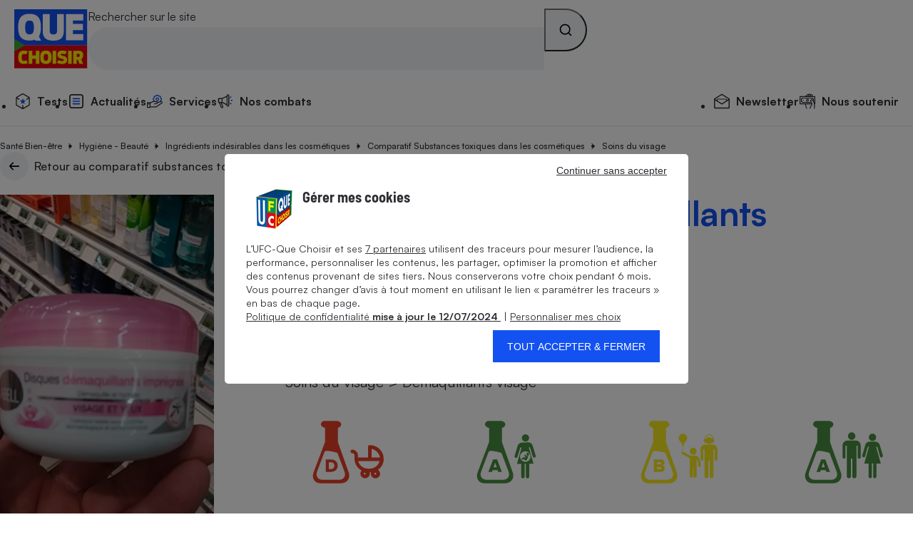

--- FILE ---
content_type: text/css
request_url: https://stds.qccdn.fr/build/common.d4d5d2d6.css
body_size: 668
content:
.qc-subscription-bloc_inner{margin-inline:-1.25rem;padding:var(--qc-spacing-7)}@media screen and (min-width:64rem){.qc-subscription-bloc_inner{margin-inline:0;padding:var(--qc-spacing-10)}}.qc-subscription-bloc_plan{padding-left:calc(var(--qc-spacing-3) + 24px);position:relative}.qc-subscription-bloc_plan:before{background:url(https://stds.qccdn.fr/build/images/ic_check.209a1742.svg) no-repeat;background-color:var(--qc-color-yellow-400);border-radius:50%;content:"";height:24px;left:0;position:absolute;top:0;width:24px}.qc-subscription-bloc_cta{margin-top:var(--qc-spacing-8);width:100%}@media screen and (min-width:48rem){.qc-subscription-bloc_cta{display:flex;margin-inline:auto;width:fit-content}}.qc-bloc-title{letter-spacing:-1px}.qc-bloc-title--divider{border-top:1px solid var(--qc-color-neutral-300);padding-top:1em}.qc-autopromo-bloc_wrapper_default{padding-block:var(--qc-spacing-8)}@media screen and (min-width:48rem){.qc-autopromo-bloc_wrapper_default{column-gap:1.25rem;display:flex;padding-block-end:0;padding-block-start:5rem}}@media screen and (min-width:64rem){.qc-autopromo-bloc_wrapper_default{column-gap:6.25rem}}.qc-autopromo-bloc_wrapper_light{padding-block:var(--qc-spacing-8)}@media screen and (min-width:48rem){.qc-autopromo-bloc_inner_default{flex-basis:90%;padding-bottom:5rem}}@media screen and (min-width:64rem){.qc-autopromo-bloc_inner_default{flex-basis:50%;padding-bottom:5rem}}.qc-autopromo-bloc_text{font-size:var(--qc-font-size-xl)}@media screen and (min-width:48rem){.qc-autopromo-bloc_text{font-size:var(--qc-font-size-l)}}.qc-autopromo-bloc_know-more{border-bottom:1px solid;display:inline-block}.qc-autopromo-bloc_form{display:flex;flex-direction:column;row-gap:var(--qc-spacing-4)}@media screen and (min-width:48rem){.qc-autopromo-bloc_form{row-gap:var(--qc-spacing-5)}}.qc-autopromo-bloc_subscription{margin-top:var(--qc-spacing-3)}@media screen and (min-width:48rem){.qc-autopromo-bloc_subscription{margin-left:auto;max-width:37%}}.qc-autopromo-bloc_figure{border-top-left-radius:var(--qc-round-2);border-top-right-radius:var(--qc-round-2);margin-top:auto;overflow:hidden}.qc-form_validator .qc-validator-wrapper{padding:var(--qc-spacing-5) var(--qc-spacing-5) var(--qc-spacing-2) var(--qc-spacing-5)}.qc-form_validator .qc-validator-wrapper.qc-validator-wrapper--no-border{border:none;padding:0}.qc-form_validator .qc-validator-wrapper.qc-validator-wrapper--no-border .qc-validator-wrapper_message{margin-top:0}.qc-form_validator .qc-validator-wrapper--state-error{border:1px solid var(--qc-color-red-500);border-radius:var(--qc-round-2)}.qc-form_validator .qc-validator-wrapper--state-error .qc-validator-wrapper_message{margin-top:var(--qc-spacing-2)}.qc-form_validator .qc-validator-wrapper--state-error input,.qc-form_validator .qc-validator-wrapper--state-error select,.qc-form_validator .qc-validator-wrapper--state-error textarea{background-color:var(--qc-color-red-100);border-color:var(--qc-color-red-500)}.qc-form_validator .qc-validator-wrapper--state-error .qc-validator-wrapper_message{color:var(--qc-color-red-500)}

--- FILE ---
content_type: text/css
request_url: https://stds.qccdn.fr/build/node-comparateur-layout.ca721d4a.css
body_size: 3780
content:
.qc-hero{background-image:linear-gradient(to bottom,var(--qc-color-blue-200),var(--qc-color-blue-100))}.qc-hero.qc-margin-bottom{margin-bottom:var(--qc-spacing-9)}.qc-hero .qc-container{padding-block-start:var(--qc-spacing-7);position:relative}@media screen and (min-width:64rem){.qc-hero .qc-container{column-gap:var(--qc-spacing-8);display:flex;padding-block-start:var(--qc-spacing-10)}}.qc-hero_inner{display:flex;flex-direction:column}@media screen and (min-width:64rem){.qc-hero_inner{flex-basis:600px}}.qc-hero_content{display:flex;flex-direction:column}.qc-hero_content+*{margin-top:auto}@media screen and (min-width:64rem){.qc-hero_figure{margin-left:auto;margin-top:auto;max-width:450px;position:relative}}.qc-hero_label{background-color:#1351f1;border-bottom-left-radius:20%;border-bottom-right-radius:20%;height:55px;padding:10px 8px 8px 10px;position:absolute;right:1.25rem;top:0;width:52px}@media screen and (min-width:64rem){.qc-hero_label{border-bottom-left-radius:0;border-bottom-right-radius:0;border-top-left-radius:20%;border-top-right-radius:20%;bottom:0;height:70px;top:auto;width:75px}}@media screen and (max-width:63.9375rem){.qc-hero--with-label .qc-hero_title{padding-right:4.5rem}}.qc-hero--no-slot .qc-hero_inner{padding-block-end:var(--qc-spacing-11)}.qc-hero_title-h1{float:left;margin-right:var(--qc-spacing-2)}.qc-hero-mcd ul{font-size:var(--qc-font-size-s);list-style:none;margin-top:1rem}.qc-hero-mcd ul li{padding-left:2rem;position:relative}.qc-hero-mcd ul li:not(:last-child){margin-bottom:.75rem}.qc-hero-mcd ul li:before{aspect-ratio:1/1;background:var(--qc-color-blue-300) url(https://stds.qccdn.fr/build/images/blue-list-check-icon.b7c96be2.svg) no-repeat;background-size:100% auto;border-radius:1.5rem;content:"";left:0;position:absolute;top:0;width:1.5rem}.qc-stepper{display:flex;padding-inline:var(--qc-spacing-6);position:relative}.qc-stepper_step{flex:1;padding:var(--qc-spacing-7) 0 var(--qc-spacing-6) 0;text-align:center}.qc-stepper_step:not(:last-child){position:relative}.qc-stepper_step:not(:last-child):before{content:"";height:1px;left:calc(50% + 20px);position:absolute;top:calc(var(--qc-spacing-7) + 12px);width:calc(100% - 40px)}.qc-stepper_number{align-items:center;border-radius:12px;display:inline-flex;height:24px;justify-content:center;min-width:24px}.qc-stepper_step--default .qc-stepper_label{color:var(--qc-color-neutral-400)}.qc-stepper_step--default .qc-stepper_number,.qc-stepper_step--default:before{background-color:var(--qc-color-neutral-400)}.qc-stepper_step--current .qc-stepper_label{color:var(--qc-color-blue-500);font-weight:var(--qc-font-weight-medium)}.qc-stepper_step--current .qc-stepper_number{background-color:var(--qc-color-blue-500)}.qc-stepper_step--current:before{background-color:var(--qc-color-neutral-400)}.qc-stepper_step--done .qc-stepper_label{color:var(--qc-color-neutral-600)}.qc-stepper_step--done .qc-stepper_number,.qc-stepper_step--done:before{background-color:var(--qc-color-blue-500)}.qc-input-card+label{align-items:center;display:flex;flex:1;flex-direction:column;min-height:140px;padding-block:var(--qc-spacing-7);padding-inline:var(--qc-spacing-1)}.qc-input-card+label:hover{cursor:pointer}.qc-input-card_icon{font-size:1.75rem;min-height:28px}@media screen and (max-width:47.9375rem){.qc-input-card_text{font-size:var(--qc-font-size-m)}}.qc-input-card:checked+label,.qc-input-card:hover+label{background-color:var(--qc-color-blue-500);color:var(--qc-color-neutral-100)}.qc-input-card--small+label{min-height:auto}.qc-pill{--qc-pill-border-color:var(--qc-color-neutral-300);--qc-pill-bg-color:var(--qc-color-neutral-100);align-items:center;background-color:var(--qc-pill-bg-color);border:1px solid var(--qc-pill-border-color);border-radius:20px;color:var(--qc-pill-color);display:inline-flex;font-family:inherit;min-height:38px;padding-inline:var(--qc-spacing-3)}.qc-pill_count{color:var(--qc-color-neutral-400);font-variant-numeric:tabular-nums}.qc-pill_count,.qc-pill_icon{margin-left:var(--qc-spacing-2)}.qc-pill_icon{font-size:1.22em}.qc-pill:not(.qc-pill--input-controlled):not(.qc-pill--disabled){cursor:pointer}@media screen and (hover:hover){.qc-pill:not(.qc-pill--input-controlled):not(.qc-pill--disabled):hover{--qc-pill-bg-color:var(--qc-color-blue-200);--qc-pill-border-color:var(--qc-color-blue-500)}}.qc-pill:not(.qc-pill--input-controlled).qc-pill--selected{--qc-pill-bg-color:var(--qc-color-blue-500);--qc-pill-border-color:var(--qc-color-blue-500);--qc-pill-color:var(--qc-color-neutral-100)}@media screen and (hover:hover){.qc-pill:not(.qc-pill--input-controlled).qc-pill--selected:not(.qc-pill--disabled):hover{--qc-pill-bg-color:var(--qc-color-blue-600);--qc-pill-border-color:var(--qc-color-blue-600)}}.qc-pill:not(.qc-pill--input-controlled).qc-pill--selected .qc-rating_icon{color:var(--qc-color-neutral-100)}.qc-pill:not(.qc-pill--input-controlled).qc-pill--selected .qc-rating_icon.qc-color-neutral-300{opacity:.25}.qc-pill:not(.qc-pill--input-controlled).qc-pill--disabled{cursor:not-allowed;opacity:.6}.qc-pill:not(.qc-pill--input-controlled).qc-pill--disabled .qc-pill_icon{display:none}input:not([disabled])+.qc-pill{cursor:pointer}@media screen and (hover:hover){input:not([disabled])+.qc-pill:hover{--qc-pill-bg-color:var(--qc-color-blue-200);--qc-pill-border-color:var(--qc-color-blue-500)}}input:focus:focus-visible+.qc-pill{--qc-pill-bg-color:var(--qc-color-blue-200);--qc-pill-border-color:var(--qc-color-blue-500)}input:checked+.qc-pill{--qc-pill-bg-color:var(--qc-color-blue-500);--qc-pill-border-color:var(--qc-color-blue-500);--qc-pill-color:var(--qc-color-neutral-100)}input:checked+.qc-pill .qc-rating_icon{color:var(--qc-color-neutral-100)}input:checked+.qc-pill .qc-rating_icon.qc-color-neutral-300{opacity:.25}@media screen and (hover:hover){input:checked:not([disabled])+.qc-pill:hover{--qc-pill-bg-color:var(--qc-color-blue-600);--qc-pill-border-color:var(--qc-color-blue-600)}}input:checked:focus:focus-visible+.qc-pill{--qc-pill-bg-color:var(--qc-color-blue-600);--qc-pill-border-color:var(--qc-color-blue-600)}input[disabled]+.qc-pill{cursor:not-allowed;opacity:.6}input[disabled]+.qc-pill .qc-pill_icon{display:none}.qc-accordion.qc-accordion_bordered>div{border:1px solid var(--qc-color-blue-300);border-radius:0 0 .5em .5em;border-top:none;padding:.5em .5em .5em 2em}.qc-accordion.qc-accordion_bordered[open] .qc-accordion_summary{border:1px solid var(--qc-color-blue-300);border-bottom:none;border-radius:.5em .5em 0 0;margin-bottom:0}.qc-accordion.qc-accordion_bordered:not([open]) .qc-accordion_summary{border:1px solid var(--qc-color-blue-300);border-radius:.5em}.qc-accordion+.qc-accordion{border-top:1px solid var(--qc-color-neutral-300)}.qc-accordion[open]{margin-bottom:var(--qc-spacing-5)}.qc-accordion:not([open]) .qc-icon-ic_chevron{transform:rotate(180deg)}.qc-accordion_summary{list-style-type:none;padding-right:1.8rem;padding-block:var(--qc-spacing-5);position:relative}.qc-accordion_summary::-webkit-details-marker{display:none}.qc-accordion_locked-icon-wrapper{cursor:pointer;height:auto;position:absolute;right:0;top:var(--qc-spacing-5)}.qc-accordion_icon{color:var(--qc-color-blue-500);font-size:1.8rem}.qc-accordion_icon.qc-icon-ic_lock{color:inherit;font-size:1.5rem}.qc-accordion--locked .qc-accordion_summary{cursor:default}.qc-rating{align-items:center;display:inline-flex;flex-direction:column;text-align:center}.qc-rating_icons{display:flex}.qc-rating_na{line-height:1}.qc-rating--wide{display:flex}.qc-rating--size-large .qc-rating_icon{font-size:1.5rem}@media screen and (max-width:63.9375rem){.qc-rating-legend{display:flex;gap:var(--qc-spacing-1);justify-content:space-between}}@media screen and (min-width:64rem){.qc-rating-legend{border-radius:var(--qc-round-1);box-shadow:var(--qc-shadow-1);padding:var(--qc-spacing-3)}}.qc-jauge{--value-position:0;padding-top:70px}@media screen and (max-width:31.9375rem){.qc-jauge{padding-top:82px}}.qc-jauge_inner{position:relative}@media screen and (max-width:31.9375rem){.qc-jauge_inner{font-size:var(--qc-font-size-s)}}.qc-jauge_value{bottom:calc(100% + 20px);left:var(--value-position);position:absolute;text-align:center;transform:translateX(-50%);z-index:1}@media screen and (max-width:31.9375rem){.qc-jauge_value{max-width:100px}}.qc-jauge_value:after{border:2px solid var(--qc-color-blue-500);border-radius:14px;content:"";height:14px;left:50%;position:absolute;top:calc(100% + 16px);transform:translateX(-50%);width:14px}.qc-jauge_bubble,.qc-jauge_value:after{background-color:var(--qc-color-neutral-100)}.qc-jauge_bubble{border-radius:var(--qc-round-2);filter:drop-shadow(0 0 4px rgba(0,0,0,.157));padding:.7rem;position:relative}.qc-jauge_bubble:before{border:8px solid transparent;border-bottom:0;border-top:8px solid var(--qc-color-neutral-100);content:"";height:0;left:50%;position:absolute;top:100%;transform:translateX(-50%);width:0}@media screen and (max-width:31.9375rem){.qc-jauge_price{display:block;word-break:break-all}}.qc-jauge_ranges{--bar-gap:6px;--bar-width:calc(25% - var(--bar-gap)*3/4);--bar-height:6px;display:flex;justify-content:space-between;position:relative}.qc-jauge_range-bar{border-radius:var(--qc-round-4);height:var(--bar-height);position:absolute;top:0;width:var(--bar-width)}.qc-jauge_range-label{margin-top:calc(var(--bar-height) + .75rem)}.qc-jauge_range:first-child{max-width:20%}.qc-jauge_range:first-child .qc-jauge_range-bar{background-color:#15d16e;left:0}.qc-jauge_range:nth-child(2) .qc-jauge_range-bar{background-color:#cce916;left:calc(var(--bar-width) + var(--bar-gap))}.qc-jauge_range:nth-child(2) .qc-jauge_range-label{left:25%;position:absolute;transform:translateX(-50%)}.qc-jauge_range:nth-child(3) .qc-jauge_range-bar{background-color:#ffbe00;left:calc((var(--bar-width) + var(--bar-gap))*2)}.qc-jauge_range:nth-child(3) .qc-jauge_range-label{left:50%;position:absolute;transform:translateX(-50%)}.qc-jauge_range:nth-child(4) .qc-jauge_range-bar{background-color:#e40514;left:calc((var(--bar-width) + var(--bar-gap))*3)}.qc-jauge_range:nth-child(4) .qc-jauge_range-label{left:75%;position:absolute;transform:translateX(-50%)}.qc-jauge_range:nth-child(5){max-width:20%}.qc-jauge_range:nth-child(5) .qc-jauge_range-label{text-align:right}.qc-comparateur_subinfo{display:flex;justify-content:space-between}.qc-comparateur-form .qc-stepper{background-color:var(--qc-color-neutral-100);margin-inline:auto;margin-top:-51px;width:335px}.qc-comparateur-form_legend{font-size:1.75rem;letter-spacing:-.87px}@media screen and (max-width:47.9375rem){.qc-comparateur-form_legend{text-align:left}}.qc-comparateur-form_legend .qc-badge-icon{margin-left:var(--qc-spacing-4);vertical-align:baseline}.qc-comparateur-form fieldset{border:0}.qc-comparateur-form_fieldset{margin-bottom:2.5rem}.qc-comparateur-form_value-container{display:flex;flex-wrap:wrap;gap:var(--qc-spacing-8);justify-content:space-between}@media screen and (max-width:47.9375rem){.qc-comparateur-form_value-container{display:grid;gap:var(--qc-spacing-5);grid-template-columns:repeat(2,1fr)}}.qc-comparateur-form_wrapper{margin-inline:auto;max-width:800px}.qc-comparateur-form_wrapper.qc-comparateur-energie{max-width:inherit}.qc-comparateur-form_wrapper.qc-comparateur-energie .qc-comparateur-form_form{margin-inline:auto;max-width:666px}.qc-comparateur-form_form{border-bottom:1px solid var(--qc-color-neutral-300);padding-block-end:4.375rem}.qc-comparateur-form_items{border-top:1px solid var(--qc-color-neutral-300);padding-top:var(--qc-spacing-9)}.qc-comparateur-form_postcode{margin-inline:auto}@media screen and (min-width:32rem){.qc-comparateur-form_submit-btn{margin-inline:auto;max-width:280px}}.qc-comparateur-form-results_tarif_reglemente{justify-content:center}.qc-comparateur-form-results section.qc-hero{margin-bottom:var(--qc-spacing-6)}.qc-comparateur-form-results .qc-stepper{background-color:var(--qc-color-neutral-100);margin-inline:auto;margin-top:-75px;width:335px}.qc-comparateur-form-results_profile{border-bottom:1px solid var(--qc-color-neutral-300);padding-block-end:var(--qc-spacing-8)}.qc-comparateur-form-results_profile-heading{align-items:center;display:flex;justify-content:space-between}.qc-comparateur-form-results_items{border-top:1px solid var(--qc-color-neutral-300);padding-top:var(--qc-spacing-9)}.qc-comparateur-form-results_products-heading{align-items:center;display:flex;flex-wrap:wrap;justify-content:space-between}.qc-comparateur-form-results_products-heading-title{align-items:baseline;display:flex;flex-wrap:wrap}@media screen and (max-width:63.9375rem){.qc-comparateur-form-results .qc-table table{min-width:760px}}@media screen and (max-width:47.9375rem){.qc-comparateur-form-results .qc-table{overflow-x:auto;transform:rotateX(180deg)}.qc-comparateur-form-results .qc-table table{transform:rotateX(180deg)}}@media screen and (min-width:64rem){.qc-comparateur-form-results .qc-table td,.qc-comparateur-form-results .qc-table th{padding:var(--qc-spacing-4) var(--qc-spacing-1)}}.qc-comparateur-form-results .qc-table thead{background-color:var(--qc-color-neutral-200)}.qc-comparateur-form-results .qc-table tr th:first-of-type{padding-inline-start:var(--qc-spacing-5)}@media screen and (max-width:63.9375rem){.qc-comparateur-form-results .qc-table tr th:first-of-type{background-color:var(--qc-color-neutral-200);left:0;position:sticky}}.qc-comparateur-form-results .qc-table tr th:last-of-type{padding-inline-end:var(--qc-spacing-5)}.qc-comparateur-form-results .qc-table tr:not(:first-of-type) th{font-weight:var(--qc-font-weight-medium)}.qc-comparateur-form-results .qc-table tbody tr td:first-of-type{background-color:var(--qc-color-neutral-100);left:0;position:sticky;text-align:center}.qc-comparateur-form-results .qc-table tbody tr.qc-tr_highlight--yellow-1 td{background-color:var(--qc-color-yellow-300)}.qc-comparateur-form-results_shortcuts{align-items:start;display:flex;justify-content:space-between}.qc-comparateur-form-results_shortcuts .qc-inline-list{--qc-inline-list-wrap:nowrap;overflow-x:auto;padding:var(--qc-spacing-1) 0;white-space:nowrap}.qc-comparateur-form-results_shortcuts .qc-inline-list+button{margin-left:var(--qc-spacing-2);margin-top:var(--qc-spacing-1);min-width:40px}.qc-comparateur-form-results_filters-header{border-bottom:1px solid var(--qc-color-neutral-300);padding-bottom:var(--qc-spacing-3)}.qc-comparateur-form-results_filters-close{align-items:center;border-radius:40px;display:inline-flex;height:40px;justify-content:center;width:40px}@media screen and (max-width:63.9375rem){.qc-comparateur-form-results_filters{display:none;height:100%;left:0;overflow:auto;overscroll-behavior:none;position:fixed;top:0;width:100%;z-index:800}.qc-comparateur-form-results_filters[aria-hidden=false]{display:block}.qc-comparateur-form-results_filters-header{align-items:center;display:flex;justify-content:space-between;padding:var(--qc-spacing-2) var(--qc-spacing-4);position:sticky;top:0;z-index:1}.qc-comparateur-form-results_filters-inner{padding-inline:var(--qc-spacing-4)}.qc-comparateur-form-results_filters-selected{border-bottom:1px solid var(--qc-color-neutral-300);padding-block:var(--qc-spacing-4)}.qc-comparateur-form-results_filters-selected:empty{display:none}.qc-comparateur-form-results_filters-actions{border-top:1px solid var(--qc-color-neutral-300);bottom:0;padding:var(--qc-spacing-4);position:sticky;z-index:1}}@media screen and (min-width:64rem){.qc-comparateur-form-results_rating-legend{position:sticky;top:calc(100px + 1rem)}.qc-comparateur-form-results_rating-legend-wrapper{height:100%;position:absolute;transform:translateX(calc(-100% + -1rem));width:70px}}.qc-comparateur-form-results .qc-field-select select{font-size:var(--qc-font-size-s);font-weight:var(--qc-font-weight-medium);min-height:2.5rem}.qc-comparateur-form-results .qc-pill{cursor:pointer}.qc-comparateur_user_badge{margin-bottom:2.5rem}.qc-comparateur_glossaire{display:flex;gap:10px}.qc-comparateur_glossaire .qc-rating_icons{padding-top:5px}.qc-modal a{color:var(--qc-color-blue-500);font-weight:var(--qc-font-weight-bold)}.qc-paywall-modal_bot>a{color:var(--qc-color-neutral-700)}.qc-paywall-modal_bot{padding-block:var(--qc-spacing-6)}.qc-paywall-modal[data-custom=paywall-modal-sample] .qc-modal_inner{padding-bottom:0}.qc-paywall-modal[data-custom=paywall-modal-sample] .qc-paywall-modal_bot{bottom:0;position:sticky}.rwall-modal_info{text-align:center}.qc-rwall-modal_bot,.rwall-modal_info{padding-block:var(--qc-spacing-6)}.qc-paywall_icon{font-size:2.875rem}.qc-rwall-modal[data-custom=rwall-modal-sample] .qc-modal_inner{padding-bottom:0}.qc-rwall-modal[data-custom=rwall-modal-sample] .qc-btn-rwall{color:var(--btn-color,#fff);padding-left:20%;padding-right:20%}.qc-rwall-modal[data-custom=rwall-modal-sample] .qc-rwall-modal_bot{bottom:0;position:sticky}.qc-list-pills_parent_div{width:80%}.qc-list-pills_flex{display:flex;justify-content:center}.qc-list-pills_minus{display:none}.qc-modal{appearance:none;background:var(--qc-color-neutral-100);border-style:unset;left:50%;max-height:calc(100vh - 2rem);max-width:600px;overscroll-behavior:none;padding:0;position:fixed;top:50%;transform:translate3d(-50%,-50%,0);width:calc(100vw - 2rem)}.qc-modal.modalZoom{max-width:calc(100vw - 2rem);width:fit-content}.qc-modal.modalZoom img{max-width:calc(100vw - 4rem)}.qc-modal::backdrop{background-color:rgba(0,0,0,.4)}.qc-modal_inner{padding:var(--qc-spacing-6)}.qc-modal_heading{display:flex;justify-content:space-between}.qc-modal_btn-container{text-align:center}.qc-modal_btn-close{align-items:center;background-color:var(--qc-color-neutral-200);border-radius:50%;display:flex;height:40px;justify-content:center;min-width:40px}.qc-modal_content .div_info>a{color:#1351f1;font-weight:500}@media screen and (min-width:64rem){.qc-comparateur{position:relative}}.qc-comparateur_scroll-hook{scroll-margin-top:57px}@media screen and (min-width:48rem){.qc-comparateur_scroll-hook{scroll-margin-top:100px}}.qc-comparateur_shortcuts{align-items:start;display:flex;justify-content:space-between}.qc-comparateur_shortcuts .qc-inline-list{--qc-inline-list-wrap:nowrap;overflow-x:auto;padding:var(--qc-spacing-1) 0;white-space:nowrap}.qc-comparateur_shortcuts .qc-inline-list+button{margin-left:var(--qc-spacing-2);margin-top:var(--qc-spacing-1);min-width:40px}.qc-comparateur_filters-header{border-bottom:1px solid var(--qc-color-neutral-300);padding-bottom:var(--qc-spacing-3)}.qc-comparateur_filters-close{align-items:center;border-radius:40px;display:inline-flex;height:40px;justify-content:center;width:40px}@media screen and (max-width:63.9375rem){.qc-comparateur_filters{display:none;height:100%;left:0;overflow:auto;overscroll-behavior:none;position:fixed;top:0;width:100%;z-index:800}.qc-comparateur_filters[aria-hidden=false]{display:block}.qc-comparateur_filters-header{align-items:center;display:flex;justify-content:space-between;padding:var(--qc-spacing-2) var(--qc-spacing-4);position:sticky;top:0;z-index:1}.qc-comparateur_filters-inner{padding-inline:var(--qc-spacing-4)}.qc-comparateur_filters-selected{border-bottom:1px solid var(--qc-color-neutral-300);padding-block:var(--qc-spacing-4)}.qc-comparateur_filters-selected:empty{display:none}.qc-comparateur_filters-actions{border-top:1px solid var(--qc-color-neutral-300);bottom:0;padding:var(--qc-spacing-4);position:sticky;z-index:1}}.qc-comparateur_top{display:flex}@media screen and (max-width:47.9375rem){.qc-comparateur_top{flex-direction:column;gap:var(--qc-spacing-2)}.qc-comparateur_top .qc-field-select{align-self:flex-end}}@media screen and (min-width:48rem){.qc-comparateur_top{align-items:center;justify-content:space-between}}.qc-comparateur_top .qc-field-select select{font-size:var(--qc-font-size-s);font-weight:var(--qc-font-weight-medium);min-height:2.5rem}@media screen and (min-width:64rem){.qc-comparateur_rating-legend{position:sticky;top:calc(100px + 1rem)}.qc-comparateur_rating-legend-wrapper{height:100%;position:absolute;transform:translateX(calc(-100% + -1rem));width:70px}}.hidden{display:none}#qc-comparateur-wrapper article .qc-featured-bloc_bottom_agrements{display:flex;justify-content:right;margin:inherit;padding:inherit}#show_more{margin:var(--qc-spacing-2);padding:var(--qc-spacing-3)}.qc-result-detail-button{min-height:40px!important;white-space:nowrap}.qc-expandable-text .display_content{max-height:calc(1.2rem*var(--max-lines));overflow:hidden}.qc-expandable-text .hidden{display:none}.qc-expandable-text details summary::-webkit-details-marker{display:none}.qc-expandable-text .less_label,.qc-expandable-text details summary{color:var(--qc-color-blue-500);cursor:pointer}.qc-expandable-text details summary{list-style:none}.qc-expandable-text details[open]>summary{display:none}.qc-expandable-text a{color:var(--qc-color-blue-500)}.qc-expandable-text_inner{display:flex;flex-direction:column;overflow:hidden}.qc-expandable-text--expanded .qc-expandable-text_inner{display:block}

--- FILE ---
content_type: image/svg+xml
request_url: https://stds.qccdn.fr/build/images/ic_arrow.48a477a1.svg
body_size: 631
content:
<?xml version="1.0" encoding="utf-8"?>
<!-- Generator: Adobe Illustrator 27.0.1, SVG Export Plug-In . SVG Version: 6.00 Build 0)  -->
<svg version="1.1" id="Calque_1" xmlns="http://www.w3.org/2000/svg" xmlns:xlink="http://www.w3.org/1999/xlink" x="0px" y="0px"
	 viewBox="0 0 24 24" style="enable-background:new 0 0 24 24;" xml:space="preserve">
<style type="text/css">
	.st0{fill-rule:evenodd;clip-rule:evenodd;}
</style>
<path class="st0" d="M13.7861481,6.4011641l0.0406246,0.0031195c0.2309999,0.0200005,0.4450006,0.125,0.5869999,0.2890005
	l4.4930019,4.8339996c0.1080017,0.1160002,0.1740017,0.257,0.1900005,0.4069996c0.019001,0.1950006-0.0489998,0.3880005-0.191,0.54
	l-4.4830017,4.8240013c-0.151,0.1729984-0.3650007,0.2779999-0.5960007,0.2989998
	c-0.2290001,0.0159988-0.4679995-0.0470009-0.6449995-0.1870003c-0.1669998-0.1329994-0.2680006-0.316-0.2799997-0.5149994
	c-0.0139999-0.1970005,0.0599995-0.387001,0.2079992-0.5370007l3.308322-3.559L5.8000956,12.8002834
	c-0.4970565,0-0.9000001-0.4029436-0.9000001-0.8999996s0.4029436-0.9000006,0.9000001-0.9000006h10.4310007l-3.1123228-3.348999
	c-0.1308346-0.13167-0.2040281-0.2855606-0.2166901-0.4477806l-0.0003099-0.0982199
	c0.0119991-0.1960001,0.1149998-0.3839998,0.2809992-0.5150003c0.1550007-0.1219997,0.3570004-0.1899996,0.5620003-0.1899996
	c0.0279999,0,0.0550003,0.0010004,0.0819998,0.0039997L13.7861481,6.4011641z"/>
</svg>


--- FILE ---
content_type: application/javascript
request_url: https://stds.qccdn.fr/build/node-cosmetique-fiche-produit.a29a43ae.js
body_size: 2041
content:
(()=>{"use strict";function e(e,t){return t=t?` ${t}`:"",e?`\n    <svg class="qc-icon qc-icon-${e}${t}" aria-hidden="true" focusable="false">\n      <use xlink:href="#${e}-icon"></use>\n    </svg>`:""}function t(e){this.$element=e,this.current=0,this.slides=[],this.fullscreenEnabled=document.fullscreenEnabled||document.webkitFullscreenEnabled,this.setup()}function n(){}t.prototype.setup=function(){var t=this,n=this.$element.querySelector(".qc-slideshow_slides");this.fullscreenEnabled&&this.$element.setAttribute("data-fullscreen-enabled",""),this.$closeBtn=document.createElement("button"),this.$closeBtn.setAttribute("aria-label","Fermer le mode plein écran"),this.$closeBtn.classList.add("qc-slideshow_close-fullscreen"),this.$closeBtn.innerHTML=e("ic_close"),this.$closeBtn.addEventListener("click",(function(){document.exitFullscreen&&document.exitFullscreen(),document.webkitExitFullscreen&&document.webkitExitFullscreen()})),this.$element.prepend(this.$closeBtn),this.$prevBtn=document.createElement("button"),this.$prevBtn.setAttribute("aria-label","Afficher l'image précédente"),this.$prevBtn.setAttribute("hidden",""),this.$prevBtn.classList.add("qc-slideshow_nav-btn","qc-slideshow_nav-btn--prev"),this.$prevBtn.innerHTML=e("ic_chevron"),this.$prevBtn.addEventListener("click",(function(){t.showPrevSlide()})),n.append(this.$prevBtn),0!=Array.from(this.$element.querySelectorAll(".qc-slideshow_thumbnail")).length&&(this.$nextBtn=document.createElement("button"),this.$nextBtn.setAttribute("aria-label","Afficher l'image suivante"),this.$nextBtn.classList.add("qc-slideshow_nav-btn","qc-slideshow_nav-btn--next"),this.$nextBtn.innerHTML=e("ic_chevron"),this.$nextBtn.addEventListener("click",(function(){t.showNextSlide()})),n.append(this.$nextBtn)),Array.from(this.$element.querySelectorAll(".qc-slideshow_thumbnail")).forEach((function(e,n){var i=t.$element.querySelector(`#${e.getAttribute("aria-controls")}`);i&&t.slides.push({loaded:0===n,$slide:i,$image:i.querySelector("img"),$thumbnail:e})})),t.$element.addEventListener("click",(function(e){var n=e.target;if(n instanceof HTMLElement){var i=n.closest(".qc-slideshow_thumbnail");if(i instanceof HTMLButtonElement){var r=i.getAttribute("aria-controls"),s=t.slides.findIndex((function(e){return e.$slide.id===r}));s>-1&&t.showSlide(s)}i=n.closest(".qc-slideshow_slide"),t.fullscreenEnabled&&i instanceof HTMLElement&&(t.$element.requestFullscreen?t.$element.requestFullscreen():t.$element.webkitRequestFullscreen&&t.$element.webkitRequestFullscreen())}}))},t.prototype.showPrevSlide=function(){this.showSlide(this.current-1)},t.prototype.showNextSlide=function(){this.showSlide(this.current+1)},t.prototype.showSlide=function(e){var n=this,i=this.slides[this.current],r=this.slides[e],s=this.$element.querySelector(".qc-slideshow_thumbnails");return new Promise((function(t,i){return r?e===n.current?i("resquest slide is the current slide"):void t():i("missing futur slide")})).then((function(){if(r.loaded)return Promise.resolve();var e;if((e=250,new Promise((function(t){var n=setTimeout((()=>{t(),clearTimeout(n)}),e)}))).then((function(){r.loaded||n.$element.classList.add("qc-slideshow--loading")})),r.$image){var i=r.$image.dataset.src;return t.loadImage(i).then((function(){r.$image.src=i,r.loaded=!0}))}r.loaded=!0})).then((function(){i.$slide.setAttribute("hidden",""),i.$thumbnail.setAttribute("aria-selected","false"),r.$slide.removeAttribute("hidden"),r.$thumbnail.setAttribute("aria-selected","true"),n.current=e,0===n.current&&null==n.$prevBtn.getAttribute("hidden")&&n.$prevBtn.setAttribute("hidden",""),n.current>0&&null!=n.$prevBtn.getAttribute("hidden")&&n.$prevBtn.removeAttribute("hidden"),n.current===n.slides.length-1&&null==n.$nextBtn.getAttribute("hidden")&&n.$nextBtn.setAttribute("hidden",""),n.current<n.slides.length-1&&null!=n.$nextBtn.getAttribute("hidden")&&n.$nextBtn.removeAttribute("hidden");var t=s.getBoundingClientRect(),o=r.$thumbnail.getBoundingClientRect().left-t.left-t.width/2;s.scrollLeft=s.scrollLeft+o})).catch((function(e){console.error("[Slideshow#showSlide]",e)})).finally((function(){n.$element.classList.remove("qc-slideshow--loading")}))},t.loadImage=function(e){var t=document.createElement("img");return new Promise((function(n,i){t.onload=n,t.onerror=i,t.setAttribute("hidden",""),t.src=e,document.body.append(t)})).finally((function(){t.remove()}))},t.init=function(){Array.from(document.querySelectorAll(".qc-slideshow:not([data-init])")).forEach((function(e){new t(e)}))},n.init=function(){this.$host=null,this.$open=!1,this.ajaxUrl="/ajax/comparatif/compare_box/";var e=document.querySelector("[data-test-comparatif-id]");e instanceof Element&&(this.testId=e.dataset.testComparatifId,this.bootstrap(),this.bindEvents())},n.bootstrap=function(){this.$host=document.createElement("div"),document.body.append(this.$host),this.updateCompareBox()},n.bindEvents=function(){var e=this;document.addEventListener("change",(function(t){var n=t.target;if(n instanceof HTMLInputElement&&"compare"===n.name){var i=n.value;n.checked?e.addProduct(i):e.removeProduct(i)}})),document.addEventListener("click",(function(t){var n=t.target;if(n instanceof HTMLElement){var i=n.closest("[data-compare-remove]");if(i instanceof HTMLButtonElement){var r=i.dataset.compareRemove;e.removeProduct(r),document.querySelector("#product-card-compare-"+i.dataset.compareRemove).checked=!1}}}))},n.addProduct=function(e){return this.updateCompareBox({action:"add",product_id:e})},n.removeProduct=function(e){return this.updateCompareBox({action:"remove",product_id:e})},n.updateCompareBox=function(e){var t=this,n=Object.assign({test_id:t.testId,open:t.$open},e);let i=this.ajaxUrl;return preview&&(i+="?preview="+preview_key),fetch(i,{method:"post",body:JSON.stringify(n)}).then((function(e){if(e.ok)return e.text();var t=new Error(`server responded with status code "${e.status} ${e.statusText}"`);return Promise.reject(t)})).then((function(e){t.$host.innerHTML=e;let n=t.$host.querySelector("details");if(n){n.addEventListener("toggle",(()=>{t.$open=n.open}));var i=document.querySelector(".qc-compare-box_bot a"),r=document.location.href.split(/\//);r=r.slice(0,4);var s="";for(let e=0;e<r.length;e++)e!=r.length-1?s+=r[e]+"/":s+=r[e];i.href=s+"/comparateur/";var o=n.querySelectorAll("[data-compare-remove]"),l=document.querySelectorAll("[name='compare']");o.length>=4?t.disabledEnabledCheckbox({disabled:!0,inputs:l}):t.disabledEnabledCheckbox({disabled:!1,inputs:l}),o.forEach((function(e){var n=document.querySelector("#product-card-compare-"+e.dataset.compareRemove);n&&(n.checked=!0,t.disabledEnabledCheckbox({disabled:!1,inputs:[n]}))}))}else t.$open=!1})).catch((function(e){console.error("[CompareBox.updateCompareBox]",e)}))},n.disabledEnabledCheckbox=function(e){e.inputs.forEach((function(t){t.disabled=e.disabled}))},t.init()})();

--- FILE ---
content_type: application/javascript
request_url: https://stds.qccdn.fr/build/node-comparateur-layout.fea96239.js
body_size: 3874
content:
(()=>{"use strict";function e(){}function t(){this.$modal=null,this.$modalContent=null,this.$trigger=null,this.$buttonClose=null,this.$notFromTrigger=!1}function i(){}function n(){}function r(){}function o(){}e.init=function(){e.bindInit()},e.bindInit=function(){window.addEventListener("addEventListPills",(function(){e.bind()})),e.bind()},e.bind=function(){let t=document.querySelectorAll(".qc-list-pills_more");t&&t.forEach((function(t){t.addEventListener("click",(function(t){t.preventDefault(),t.stopPropagation(),e.visible(this)}))}));let i=document.querySelectorAll(".qc-list-pills_minus");i&&i.forEach((function(t){t.addEventListener("click",(function(t){t.preventDefault(),t.stopPropagation(),e.hidden(this)}))}))},e.changeVisibility=function(e,t,i,n){e.parentElement.parentElement.parentElement.querySelectorAll("."+t).forEach((function(e){e.classList.remove(t),e.classList.add(i)})),e.parentElement.querySelector("."+n).style="display:inherit;",e.style="display:none"},e.visible=function(t){e.changeVisibility(t,"hidden","visible_pills","qc-list-pills_minus")},e.hidden=function(t){e.changeVisibility(t,"visible_pills","hidden","qc-list-pills_more")},t.initEvents=function(){var e=this;this.$notFromTrigger=!1,window.addEventListener("click",(function(t){var i=t.target;if(i instanceof HTMLElement){var n=i.closest("[data-modal-trigger]");if(n&&"modalZoom"==n.dataset.modalCustom)if(!window.matchMedia("(min-width: 63.9375rem)").matches)return!1;n&&(e.$trigger=n,e.open(e.$trigger))}}))},t.createModal=function(){this.$modal=document.createElement("dialog"),this.$modal.id="qc-modal",this.$modal.classList.add("qc-modal","qc-round-2"),this.$modal.innerHTML='\n  <div class="qc-modal_inner">\n    <div class="qc-modal_heading qc-gap-4">\n      <h2 class="qc-modal_title qc-fs-lead-s qc-ff-base qc-fw-black"></h2>\n      <button type="button" class="qc-modal_btn-close qc-fs-lead-s" aria-label="Fermer">\n        <svg class="qc-icon qc-icon-ic_close" aria-hidden="true" focusable="false">\n          <use xlink:href="#ic_close-icon"></use>\n        </svg>\n      </button>\n    </div>\n    <div class="qc-modal_content qc-fs-l"></div>\n  </div>\n  ',this.createEvent(),document.body.append(this.$modal)},t.closeModal=function(){this.$modal.style.display="none",this.$modal.close(),void 0!==this.$trigger&&this.$trigger.focus()},t.fillModal=function(){const e=this.$trigger.dataset.modalContent,t=document.getElementById(e);if(this.$modalContent.innerHTML="",t instanceof HTMLElement){var i=t.cloneNode(!0);i.removeAttribute("hidden"),this.$modalContent.append(i)}const n=this.$trigger.dataset.modalTitle;this.$modalTitle.innerText=n||"";const r=this.$trigger.dataset.modalCustom;this.$modal.setAttribute("data-custom",r||""),"modalZoom"==r&&this.$modal.classList.add("modalZoom")},t.open=function(){this.$notFromTrigger?this.createEvent():(this.createModal(),this.fillModal()),this.$modal.showModal()},t.init=function(){var e=document.getElementById("qc-modal");e?(this.$notFromTrigger=!0,this.$modal=e,this.$modal.style.display="block"):this.initEvents()},t.createEvent=function(){if(this.$modalContent=this.$modal.querySelector(".qc-modal_content"),this.$modalContent&&(this.$modalTitle=this.$modal.querySelector(".qc-modal_title"),this.$modalTitle&&(this.$buttonClose=this.$modal.querySelector(".qc-modal_btn-close"),this.$buttonClose||(this.$buttonClose=this.$modal.querySelector(".qc-modal_close")),this.$buttonClose))){var e=this;this.$buttonClose.addEventListener("click",(function(){e.closeModal()})),this.$modal.addEventListener("click",(function(t){t.target===e.$modal&&e.closeModal()}))}},n.init=function(){document.querySelectorAll('form.qc-form_validator[free="false"]').forEach((e=>e.addEventListener("click",(function(e){e.stopPropagation(),e.preventDefault();var i=e.target;i.blur(),window.focus(),t.$target=i;var n=document.querySelector("[id*='-modal-sample']");return t.$trigger=n,t.open(n),!1}))));var e=document.getElementById("qc-comparateur-wrapper");e instanceof Element&&(this.$filtersMap={},this.$wrapper=e,this.sort=0,this.viewType="",this.previousSelection=[],this.formFiltersId="qc-comparateur-form",this.formFiltersSelector="#"+this.formFiltersId,this.$formFiltersOpener=null,null!=document.querySelector(this.formFiltersSelector)&&(this.$scrollhook=document.createElement("span"),this.$scrollhook.classList.add("qc-comparateur_scroll-hook"),document.querySelector("[data-scroll-hook]").prepend(this.$scrollhook),this.bindEvents(),this.initFiltersMap()))},n.initFiltersMap=function(){document.querySelectorAll("#qc-comparateur-form details[data-filter-id]").forEach((e=>{this.$filtersMap[e.dataset.filterId]=e.dataset}))},n.bindEvents=function(){var e=this;e.setViewportListener((function(){var t=document.querySelector(e.formFiltersSelector);t&&("desktop"===e.viewType?(t.removeAttribute("role"),t.removeAttribute("aria-hidden")):(t.setAttribute("role","dialog"),t.setAttribute("aria-hidden","true")))})),window.addEventListener("ComparateurUpdate",(function(){e.onComparateurUpdate()})),e.$wrapper.addEventListener("click",(function(t){var i=t.target,n=null;if(i instanceof HTMLElement)if((n=i.closest("[aria-controls="+e.formFiltersId+"]"))instanceof HTMLButtonElement)e.toggleFiltersForm(n);else if((n=i.closest("[data-filter-uncheck]"))instanceof HTMLButtonElement){var r=n.dataset.filterUncheck,o=document.getElementById(r);o instanceof HTMLInputElement&&["checkbox","radio"].includes(o.type)&&(o.checked=!1,o.dispatchEvent(new Event("change",{bubbles:!0})))}})),e.$wrapper.addEventListener("submit",(function(t){var i=t.target;if(i instanceof HTMLFormElement&&i.id===e.formFiltersId){t.preventDefault();var n=t.submitter||document.activeElement,r=n instanceof HTMLButtonElement&&"filters_reset"===n.name;e.updateComparateur(r)}})),e.$wrapper.addEventListener("reset",(function(t){var i=t.target;i instanceof HTMLFormElement&&i.id===e.formFiltersId&&(t.preventDefault(),e.resetFilters(),e.updateFiltersUI())})),e.$wrapper.addEventListener("change",(function(t){var i=t.target;i instanceof HTMLElement&&(i.closest(e.formFiltersSelector)&&e.onFilterChange(i),i instanceof HTMLSelectElement&&"products_sort"==i.getAttribute("name")&&e.onSortChange(i.options[i.selectedIndex]))}))},n.resetFilters=function(){document.querySelectorAll(this.formFiltersSelector+' input[type="checkbox"]').forEach((e=>{var t=!1;this.previousSelection.forEach((i=>{e.name===i[0]&&e.value===i[1]&&(t=!0)})),t?(e.setAttribute("checked",""),e.checked=!0):(e.removeAttribute("checked"),e.checked=!1)}))},n.setViewportListener=function(e){var t,i,n,r=this;t=function(t){r.viewType=t?"desktop":"mobile","function"==typeof e&&e()},n=matchMedia("(min-width: 1024px)"),(i=void 0===i||i)&&t(n.matches),"function"==typeof n.addEventListener&&n.addEventListener("change",(function(e){t(e.matches)}))},n.onFilterChange=function(){"desktop"===this.viewType&&this.updateComparateur(),this.updateFiltersUI()},n.toggleFiltersForm=function(e){var t=document.querySelector(this.formFiltersSelector);if(t instanceof HTMLFormElement){var i="true"===t.getAttribute("aria-hidden");t.setAttribute("aria-hidden",!i),n[i?"openFilterForm":"closeFilterForm"](t,e)}},n.openFilterForm=function(e,t){var i=e.querySelector("button");this.$formFiltersOpener=t;var n=0,r=t.dataset.filterShortcut;if(r){var o=0,l=e.querySelector(".qc-comparateur_filters-header");l&&(o=l.offsetHeight);var a=e.querySelector(`[data-filter-accordion="${r}"]`);a instanceof HTMLDetailsElement&&(a.setAttribute("open","true"),i=a.querySelector("summary"),n=a.offsetTop-o)}e.scroll(0,n),i.focus()},n.closeFilterForm=function(){this.$formFiltersOpener&&(this.$formFiltersOpener.focus(),this.$formFiltersOpener=null)},n.updateFiltersUI=function(){var e=this,t=document.querySelector(e.formFiltersSelector);if(t instanceof HTMLFormElement){var i=[],n={};Array.from(new FormData(t)).forEach((function(t){var r=t[0],o=t[1],l=e.$wrapper.querySelector(`[name="${r}"][value="${o}"]`);l instanceof HTMLElement&&l.dataset.filterId&&(void 0===n[l.dataset.filterId]?n[l.dataset.filterId]=1:n[l.dataset.filterId]++,i.push(l))}));var r=[];i.forEach((function(t){var i=t.id,n=e.$wrapper.querySelector(`label[for="${i}"]`);if(n instanceof HTMLLabelElement){var o,l,a=n.cloneNode(!0);r.push(`<button class="qc-pill qc-fs-s qc-fw-medium qc-pill--selected" data-filter-uncheck="${i}">\n        ${a.innerHTML}\n        ${o="ic_close",l="qc-pill_icon",l=l?` ${l}`:"",o?`\n    <svg class="qc-icon qc-icon-${o}${l}" aria-hidden="true" focusable="false">\n      <use xlink:href="#${o}-icon"></use>\n    </svg>`:""}\n      </button>`)}})),r.length&&r.push('\n    <button type="submit" form="qc-comparateur-form" name="filters_reset" class="qc-btn">\n      <svg class="qc-icon qc-icon-ic_reset" aria-hidden="true" focusable="false">\n        <use xlink:href="#ic_reset-icon"></use>\n      </svg>\n      <span class="qc-fw-medium qc-color-blue-500">Réinitialiser les filtres</span>\n    </button>'),this.$wrapper.querySelectorAll("[data-filter-uncheck-buttons]").forEach((e=>{e.innerHTML=r.join("")})),e.$wrapper.querySelectorAll("[data-filter-counter]").forEach((function(e){var t=e.dataset.filterCounter;e.innerHTML=n[t]||""})),e.$wrapper.querySelector("[data-filter-selected-counter]").innerHTML=i.length?i.length:""}},n.updateComparateur=function(e){var t=this,i=document.querySelector(t.formFiltersSelector);if(!(i instanceof HTMLFormElement))return reject("missign filters form");var n=e?[]:Array.from(new FormData(i));t.applyFilters(n),t.onComparateurUpdate()},n.applyFilters=function(e){var t=this;this.previousSelection=e;var n={};Array.from(e).forEach((function(e){var t=e[1],i=e[0];i&&(n[i]?n[i].push(t):n[i]=[t])})),n=Object.entries(n);var r=Array.from(t.$wrapper.querySelectorAll("[data-comparateur-product]")).map((e=>({$el:e,matched:!0})));if(!n.length)return r.forEach((e=>{e.$el.style.display=null})),document.querySelectorAll(this.formFiltersSelector+' input[type="checkbox"]').forEach((e=>{e.removeAttribute("checked"),e.checked=!1})),document.querySelectorAll(".qc-comparateur_filters-selected").forEach((e=>{e.innerHTML=""})),t.$wrapper.querySelectorAll("[data-filter-counter]").forEach((function(e){e.innerHTML=""})),t.$wrapper.querySelector("[data-filter-selected-counter]").innerHTML="",void this.updateHeadingTitle(r.length);n.forEach((([e,i])=>{r.forEach((n=>{const r=e.toLowerCase().replace(/-(.)/g,(function(e,t){return t.toUpperCase()}));if(n.matched&&"products_sort"!=e){const o=t.$filtersMap[e].filterType??!1;let l=n.$el.dataset[r];if("array"==o)try{l=JSON.parse(l.replaceAll("'",'"')),l.every((e=>(n.matched=i.includes(e),!n.matched)))}catch(e){console.error(e.message)}else"range"==o?i.every((e=>{const t=e.match(/^(\d*\.?\d+),(\d*\.?\d+)$/);return n.$el.dataset[r]>=Number(t[1])&&n.$el.dataset[r]<=Number(t[2])?(n.matched=!0,!1):(n.matched=!1,!0)})):n.matched=i.includes(n.$el.dataset[r])}}))})),r.forEach((e=>{e.$el.style.display=e.matched?null:"none",e.matched?e.$el.classList.remove("qc-hide"):e.$el.classList.add("qc-hide")})),i.display(),"mobile"===t.viewType&&t.toggleFiltersForm();var o=r.filter((e=>e.matched)).length;t.updateHeadingTitle(o,r.length)},n.onComparateurUpdate=function(){"function"==typeof this.$scrollhook.scrollIntoViewIfNeeded?this.$scrollhook.scrollIntoViewIfNeeded(!1):"function"==typeof this.$scrollhook.scrollIntoView?this.$scrollhook.scrollIntoView():window.scroll(0,0)},n.onSortChange=function(e){this.applySort()},n.applySort=function(){let e=document.getElementById("products_sort"),t=e.options[e.selectedIndex];if(this.sortOrder=t.dataset.order??"ASC",this.sortField=t.value??!1,this.sortType=t.dataset.type??"alphanumeric",this.sortField){var i=document.querySelector("[data-comparateur-products]");if(i){var n=Array.from(i.querySelectorAll("[data-comparateur-product]"));n.length&&this.sortMethods[this.sortType](n,this.sortField,this.sortOrder).forEach((function(e){i.append(e)}))}}},n.sortMethods={numeric:function(e,t,i){return e.sort((function(e,n){var r=Number(e.dataset[t.toLowerCase()]),o=Number(n.dataset[t.toLowerCase()]);return"ASC"===i?r-o:o-r}))},alphanumeric:function(e,t,i){return e.sort((function(e,n){var r=e.dataset[t.toLowerCase()],o=n.dataset[t.toLowerCase()];let l=r.localeCompare(o,"fr",{sensitivity:"base"});return l="DESC"===i?-1*l:l,l}))}},n.updateHeadingTitle=function(e,t){var i=this.$wrapper.querySelector(".qc-comparateur-form-results_products-heading-title");i&&(i.innerHTML=`\n      ${e}&nbsp;${e>1?i.dataset.headingPluriel:i.dataset.heading}\n    ${t?`<span class="qc-fs-s qc-fw-medium">&nbsp;sur ${t}</span>`:""}\n    `)},r.init=function(){let e=document.querySelector(".qc-expandable-text>details"),t=e?e.querySelector("label"):"",i=e?e.querySelector("summary"):"",n=document.querySelector(".qc-expandable-text>.abstract");i&&i.addEventListener("click",(function(){n.classList.add("hidden")})),t&&t.addEventListener("click",(function(){window.scrollTo({top:0,left:0}),n.classList.remove("hidden"),e.removeAttribute("open")}))},o.init=function(){o.bindInit()},o.bindInit=function(){window.addEventListener("addEventListPills",(function(){o.bind()})),o.bind()},o.bind=function(){let e=document.querySelectorAll(".qc-list-pills_more");e&&e.forEach((function(e){e.addEventListener("click",(function(e){e.preventDefault(),e.stopPropagation(),o.visible(this)}))}));let t=document.querySelectorAll(".qc-list-pills_minus");t&&t.forEach((function(e){e.addEventListener("click",(function(e){e.preventDefault(),e.stopPropagation(),o.hidden(this)}))}))},o.changeVisibility=function(e,t,i,n){e.parentElement.parentElement.parentElement.querySelectorAll("."+t).forEach((function(e){e.classList.remove(t),e.classList.add(i)})),e.parentElement.querySelector("."+n).style="display:inherit;",e.style="display:none"},o.visible=function(e){o.changeVisibility(e,"hidden","visible_pills","qc-list-pills_minus")},o.hidden=function(e){o.changeVisibility(e,"visible_pills","hidden","qc-list-pills_more")},t.init(),n.init(),r.init(),o.init()})();

--- FILE ---
content_type: image/svg+xml
request_url: https://stds.qccdn.fr/build/images/logo-que-choisir.3a116e8f.svg
body_size: 2034
content:
<?xml version="1.0" encoding="utf-8"?>
<!-- Generator: Adobe Illustrator 27.0.1, SVG Export Plug-In . SVG Version: 6.00 Build 0)  -->
<svg version="1.1" id="Calque_1" xmlns="http://www.w3.org/2000/svg" xmlns:xlink="http://www.w3.org/1999/xlink" x="0px" y="0px"
	 viewBox="0 0 75 61" style="enable-background:new 0 0 75 61;" xml:space="preserve">
<style type="text/css">
	.st0{fill-rule:evenodd;clip-rule:evenodd;fill:#1351F1;}
	.st1{fill-rule:evenodd;clip-rule:evenodd;fill:#E30613;}
	.st2{fill-rule:evenodd;clip-rule:evenodd;fill:#3FA535;}
	.st3{fill-rule:evenodd;clip-rule:evenodd;fill:#FFFFFF;}
	.st4{fill-rule:evenodd;clip-rule:evenodd;fill:#FFF200;}
</style>
<g id="Group-9" transform="translate(0.000000, 0.000000)">
	<polygon id="Fill-1" class="st0" points="0,36.6154175 74.6275024,36.6154175 74.6275024,0 0,0 	"/>
	<polygon id="Fill-2" class="st1" points="0,60.0318336 74.6275024,60.0318336 74.6275024,36.6154175 0,36.6154175 	"/>
	<polygon id="Fill-3" class="st2" points="0,42.9790916 11.0216665,36.6156197 0,30.2525558 	"/>
	<path id="Fill-4" class="st3" d="M15.6411543,31.8598404c9.8594046,0,11.6161127-6.4893131,11.6161127-13.5881157
		c0-7.1345844-1.7211304-13.6238976-11.6161127-13.6238976c-9.8951855,0-11.6520977,6.4893126-11.6520977,13.6238976
		C3.9890568,25.3705273,5.7459688,31.8598404,15.6411543,31.8598404L15.6411543,31.8598404z M15.6411543,25.585619
		c-3.9078188,0-4.4457483-2.688633-4.4457483-7.0628204c0-4.3379993,0.5379295-7.0272417,4.4457483-7.0272417
		c3.8720369,0,4.4097643,2.6892424,4.4097643,7.0272417C20.0509186,22.896986,19.5131912,25.585619,15.6411543,25.585619
		L15.6411543,25.585619z M39.9075623,31.9675884c8.1029015,0,10.8277206-3.4780426,10.8277206-10.1106815v-16.88624h-6.9194946
		v16.2051868c0,3.3698902-0.8247833,4.4097652-3.8002739,4.4097652c-3.0474548,0-3.764492-1.1832027-3.764492-4.4097652V4.9706669
		h-7.1345825v16.88624C29.1164398,28.4895458,31.9486008,31.9675884,39.9075623,31.9675884L39.9075623,31.9675884z
		 M52.9990196,31.5374088h17.6394615v-6.3102074H59.9547005v-3.9795818h10.2536049v-6.3102064H59.9547005v-3.4774342h10.6837807
		V4.9706669H52.9990196V31.5374088z"/>
	<polygon id="Fill-6" class="st3" points="19.1003113,27.2938404 21.6923771,31.9672852 27.5276756,31.9136124 
		23.3140945,24.0981789 	"/>
	<path id="Fill-7" class="st4" d="M9.7436867,55.6831818c1.864254,0,2.9935818-0.3765106,4.1410027-1.0935478l-1.7567091-2.760601
		c-0.7711143,0.5021477-1.3804016,0.6812553-2.1870937,0.6812553c-1.4698534,0-2.2407641-0.5198364-2.2407641-3.5134163
		c0-3.0834427,0.8245816-3.4599495,2.2049832-3.4599495c0.7888012,0,1.5058384,0.179512,2.0793457,0.5379295l1.900238-2.958004
		c-1.09375-0.7170372-2.4737453-1.0394707-3.8541479-1.0394707c-4.7862744,0-5.9336953,2.7961769-5.9336953,6.8117447
		C4.0968461,53.0661087,5.4593577,55.6831818,9.7436867,55.6831818L9.7436867,55.6831818z M14.8345032,55.521759h3.5496044
		v-5.0908165h3.6746349v5.0908165h3.5853863V42.2383919h-3.5853863v4.7147102h-3.6746349v-4.7147102h-3.5496044V55.521759z
		 M32.3845139,55.6831818c4.9298058,0,5.8078537-3.2448616,5.8078537-6.7940598c0-3.5672913-0.860363-6.8117447-5.8078537-6.8117447
		c-4.9476929,0-5.8263512,3.2444534-5.8263512,6.8117447C26.5581627,52.4383202,27.436821,55.6831818,32.3845139,55.6831818
		L32.3845139,55.6831818z M32.3845139,52.5460701c-1.9541111,0-2.2228718-1.3444176-2.2228718-3.5315132
		c0-2.1689987,0.2687607-3.5132141,2.2228718-3.5132141c1.9358177,0,2.2047806,1.3442154,2.2047806,3.5132141
		C34.5892944,51.2016525,34.3203316,52.5460701,32.3845139,52.5460701L32.3845139,52.5460701z M39.2859154,55.521759h3.5491982
		V42.2383919h-3.5491982V55.521759z M49.0554619,55.7012749c3.5491982,0,5.0194588-1.5595093,5.0194588-4.0155678
		c0-2.7427101-1.1653099-3.5491982-4.5177155-4.3741875c-1.3799973-0.3405266-1.8819427-0.4478683-1.8819427-1.1472168
		c0-0.6810532,0.4659615-0.824379,1.6312752-0.824379c1.3084335,0,2.2047806,0.3224335,2.81427,0.6092873l1.5418205-2.9756927
		c-1.147419-0.5556145-2.4023857-0.9142342-4.4457474-0.9142342c-3.1552048,0-5.0013657,1.3084335-5.0013657,4.2127647
		c0,2.2405624,1.1472168,3.3522034,3.7461967,3.9974747c2.1872978,0.5377274,2.6532593,0.5556183,2.6532593,1.4698524
		c0,0.6096954-0.2868576,0.9500198-1.6670532,0.9500198c-1.5056343,0-2.7965851-0.4480705-3.6032791-0.9855957l-1.7926903,2.7067261
		C44.9504433,55.3426552,46.7250404,55.7012749,49.0554619,55.7012749L49.0554619,55.7012749z M55.1861534,55.521759h3.5491982
		V42.2383919h-3.5491982V55.521759z M66.7660828,55.521759h3.7108154l-2.007782-4.678524
		c1.5058365-0.7888031,2.0614548-2.3306236,2.0614548-4.1769867c0-2.7067261-1.1829987-4.4278564-4.6606369-4.4278564h-5.5033073
		V55.521759h3.4955254v-4.1229057h1.2010956L66.7660828,55.521759z M63.8621521,48.4770355v-3.1552048h1.9000397
		c0.9683075,0,1.3088379,0.4482727,1.3088379,1.5956955c0,1.1112328-0.3405304,1.5595093-1.3088379,1.5595093H63.8621521z"/>
</g>
</svg>
